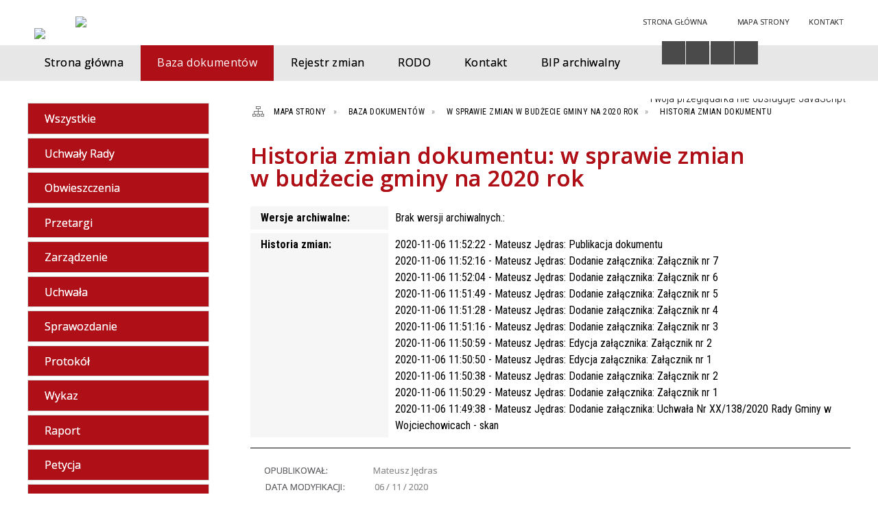

--- FILE ---
content_type: text/html; charset=utf-8
request_url: https://bip.wojciechowice.com.pl/dokument_historia-256-w_sprawie_zmian_w_budzecie_gminy_na.html
body_size: 8984
content:
<!DOCTYPE html>
<html lang="pl"  itemscope="itemscope" itemtype="http://schema.org/WebPage" xmlns="http://www.w3.org/1999/xhtml">
    <head>
        <!-- METAS - - - - - - - - - - - - - - - - - - - - - - - - - - - - - -->
        <title itemprop="name">Baza dokumentów - Urząd Gminy Wojciechowice</title>
<meta http-equiv="Content-Type" content="text/html; charset=utf-8">
	<meta name="title" content="Baza dokumentów - Urząd Gminy Wojciechowice">
	<meta name="description" content="Urząd Gminy Wojciechowice">
	<meta name="keywords" content="Urząd Gminy Wojciechowice">
	<meta name="author" content="CONCEPT Intermedia www.sam3.pl">
	<meta name="robots" content="index, follow">
        <meta name="viewport" content="width=device-width" >        
        <meta name="theme-color" content="#AF0F16">
        
        <!-- EXTERNALS - - - - - - - - - - - - - - - - - - - - - - - - - - - -->		
        <link rel="shortcut icon" href="/themes/skin_01/images/favicon.ico" >
        <link rel="alternate" type="application/rss+xml"  title="RSS 2.0" href="https://bip.wojciechowice.com.pl/aktualnosci.xml">
		
		

        
            
        	<link rel="stylesheet" type="text/css" media="all" href="/themes/skin_01/css/common.css">
	<link rel="stylesheet" type="text/css" media="all" href="/css/concept.gallery.css">
	<link rel="stylesheet" type="text/css" media="all" href="/css/_global.css">
	<link rel="stylesheet" type="text/css" media="screen" href="/wcag_video_player/ableplayer.min.css">
	<link rel="stylesheet" type="text/css" media="all" href="/css/icons_library.css">
	<link rel="stylesheet" type="text/css" media="all" href="/themes/skin_01/css/dokumenty.css">
	<link rel="stylesheet" type="text/css" media="screen" href="/css/smoothness/jquery-ui-1.9.2.custom.min.css">
	<link rel="stylesheet" type="text/css" media="screen" href="/js/fancyBox/jquery.fancybox.css">
	<link rel="stylesheet" type="text/css" media="print" href="/css/print_strona.css">
	<link rel="stylesheet" type="text/css" media="all" href="/themes/skin_01/css/responsive.css">
	<link rel="stylesheet" type="text/css" media="all" href="/themes/skin_01/css/_multisite.css">
	<link rel="stylesheet" type="text/css" media="all" href="/css/concept-carousel.css">

        <!-- JAVASCRIPTS - - - - - - - - - - - - - - - - - - - - - - - - - - -->
                <script src="/js/jquery/jquery-1.12.4.min.js"></script>
        <script src="/js/jquery/jquery-3.1.1.min.js"></script>
        <script src="/js/jquery/jquery-ui-1.9.2.custom.min.js"></script>
        <script src="/js/hammer.min.js"></script>
        <script src="/js/jquery/jquery.ui.datepicker.min.js"></script> 
        <script src="/js/jquery/jquery-ui-timepicker-addon.min.js"></script> 
        
        <script>
//<![CDATA[
document.write("<style>.zajawka { visibility: hidden; }</style>");
//]]>
</script>        
        
        <!-- cdn for modernizr, if you haven't included it already -->
        <!-- script src="http://cdn.jsdelivr.net/webshim/1.12.4/extras/modernizr-custom.js"></script -->
        <!-- polyfiller file to detect and load polyfills -->
        <!-- script src="http://cdn.jsdelivr.net/webshim/1.12.4/polyfiller.js"></script -->

        

        <script>
        function get_upload_image_size(dimension)
        {
        if($dimension == 'x')
        return 280;
        else
        return 168;
        }
        </script>
        
        <script src="/js/../themes/skin_01/js/multisite.js"></script>
<script src="/js/menu.min.js"></script>
<script src="/js/functions.js"></script>
<script src="/js/jquery/concept-rotator.js"></script>
<script src="/js/jquery/jquery.easing.1.3.js"></script>
<script src="/js/gsap/TweenMax.min.js"></script>
<script src="/js/gsap/plugins/ScrollToPlugin.min.js"></script>
<script src="/js/gsap/plugins/CSSPlugin.min.js"></script>
<script src="/js/gsap/easing/EasePack.min.js"></script>
<script src="/js/concept.gallery.js?ver=3.0"></script>
<script src="/js/akceslab-ytplayer.js"></script>
<script src="/wcag_video_player/ableplayer.min.js"></script>
<script src="/wcag_video_player/thirdparty/js.cookie.js"></script>
<script src="/js/concept_carousel_v1_0.js"></script>
		
    </head>
        <body class="module-dokumenty action-historia">
       
                <div class="page_title" style="display: none">
            Biuletyn Informacji Publicznej - bip.wojciechowice.com.pl
<br><span class="data">Wygenerowano:&nbsp;14-01-2026</span>        </div>
        
        <h1 hidden>Biuletyn Informacji Publicznej - bip.wojciechowice.com.pl
</h1>

        <div id="page_content">       
            <div id="overlay" onclick="clear_other_mobile_active_elements();toggle_body_overflow();"></div>
            <div id="page_container">
                <table role="presentation" id="table_1" class="sekcja-paneli" style="width: 100%;">
<tbody>	<tr>
		<td id="PAN_HEAD" class="panel">
			<div>
<div class="wcag_links">
	<div class="links">
		<div class="hidden">
			<a href="#content" data-offset="-300" class="scroll_to">Przejdź do treści</a>
		</div>
		
		<div class="hidden"><div tabindex="0" onclick="jQuery('body').scrollTo('*[id^=\'search_comn_\']'); jQuery('*[id^=\'search_comn_\']').val('').focus();">Przejdź do Wyszukiwarki</div></div>
		<div class="hidden"><a class="mapa_strony" tabindex="0" href="/mapa_strony.html">Przejdź do mapy strony</a></div>
		<div class="hidden"><div tabindex="0" onclick="jQuery('body').scrollTo('*[id^=\'mainMenu_\']'); jQuery(':focusable', jQuery('*[id^=\'mainMenu_\']'))[0].focus();">Przejdź do Menu</div></div>
	</div>
</div>

<script>
	jQuery('.scroll_to').css('cursor' , 'pointer').click(function () {
	var target = jQuery(this).attr('href');
	jQuery('html, body').animate({
	scrollTop: jQuery(target).offset().top -140
	}, 1000);
	});
</script>



        
	

    <div class="miejsce-banerowe logo_w_naglowku " >
        <div class="pole-banerowe noprint" style="flex-grow: 1; " >
<a href="/" target="_self"><img src="/uploads/pub/img_files/img_19694/bip_logo2.png" alt="logo w nagłówku" loading="lazy" title="" onclick="jQuery.ajax({
	type:'POST',
	url:'/banery/click/id/19694.html',
	dataType:'html'})"><span class="baner_title" style="display:none;">logo w nagłówku</span></a></div>
<div class="noprint pole-banerowe">
<script>
    (function(d){
      var s = d.createElement("script");
      /* uncomment the following line to override default position*/
      /* s.setAttribute("data-position", 3);*/
      /* uncomment the following line to override default size (values: small, large)*/
      /* s.setAttribute("data-size", "small");*/
      /* uncomment the following line to override default language (e.g., fr, de, es, he, nl, etc.)*/
      /* s.setAttribute("data-language", "language");*/
      /* uncomment the following line to override color set via widget (e.g., #053f67)*/
       s.setAttribute("data-color", "#AF0F16");
      /* uncomment the following line to override type set via widget (1=person, 2=chair, 3=eye, 4=text)*/
      /* s.setAttribute("data-type", "1");*/
      /* s.setAttribute("data-statement_text:", "Our Accessibility Statement");*/
      /* s.setAttribute("data-statement_url", "http://www.example.com/accessibility")";*/
      /* uncomment the following line to override support on mobile devices*/
      /* s.setAttribute("data-mobile", true);*/
      /* uncomment the following line to set custom trigger action for accessibility menu*/
      /* s.setAttribute("data-trigger", "triggerId")*/
      s.setAttribute("data-account", "MsFIrZrGxc");
      s.setAttribute("src", "https://cdn.userway.org/widget.js");
      (d.body || d.head).appendChild(s);
    })(document)
    </script>
    <noscript>Please ensure Javascript is enabled for purposes of <a href="https://userway.org">website accessibility</a></noscript>
  
</div>
        </div>




    <div class="miejsce-banerowe logo_w_naglowku_zadokowane puste" >
                </div>




    <div class="miejsce-banerowe herb " >
        <div class="pole-banerowe noprint" style="flex-grow: 1; " >
<a href="/" target="_blank"><img src="/uploads/pub/img_files/img_19701/efe595b9ceb119e3423fe3467465fb800b701309.png" alt="Logo - kliknięcie spowoduje otwarcie nowego okna" loading="lazy" title="" onclick="jQuery.ajax({
	type:'POST',
	url:'/banery/click/id/19701.html',
	dataType:'html'})"><span class="baner_title" style="display:none;">Logo</span></a></div>
        </div>




    <div class="miejsce-banerowe ikonki_standardowe " >
        <div class="noprint pole-banerowe">
<div class="topMenu_infobar">
    <div class="links">     

      <a href="/" class="home">Strona Główna</a>
		
      <a href="/mapa_strony.html" class="mapa_strony">Mapa Strony</a>
							
      <a href="/strona-2556-kontakt.html" class="poczta">Kontakt</a>
      
      <div class="cl" style="float: none; height: 0;"></div>
        
    </div>
</div>
</div>
        </div>


<script>
    function toggleGlobalPause()
    {
        globalPause = !globalPause;
        jQuery("#hyperss .slide-image").toggleClass("stopped");
        jQuery(".stop-anim").toggleClass("play");

        var x = jQuery(".stop-anim").text();

        if (x == 'Wznów animacje') {
            jQuery(".stop-anim").text("Zatrzymaj animacje");
            jQuery(".stop-anim").attr("title", "Zatrzymaj animacje");
        } else {
            jQuery(".stop-anim").text("Wznów animacje");
            jQuery(".stop-anim").attr("title", "Wznów animacje");
        }
    }
</script>	

<div class="accesible" >
   <div class="stop-anim" title="Zatrzymaj animacje" tabindex="0" onclick="toggleGlobalPause();">Zatrzymaj animacje</div>
        <div class="wheelchair" title="Informacje o dostępności" onclick="location = ('https://bip.wojciechowice.com.pl/strona-1-informacje_o_dostepnosci.html');"></div>
    <div class="deklaracja_dostep" title="Deklaracja dostępności" onclick="location = ('https://bip.wojciechowice.com.pl/deklaracja_dostepnosci.html');"></div>
    <div class="deaf" title="Informacje dla niesłyszących" onclick="location = ('https://bip.wojciechowice.com.pl/strona-2-informacje_dla_nieslyszacych.html');"></div>
    <div class="contrast" title="Informacje o kontraście" onclick="location = ('https://bip.wojciechowice.com.pl/strona-3-informacja_o_kontrascie.html');"></div>
    </div>

<section class="component wyszukiwarka-wrapper " >

            <header class="belka hidden-wcag">
            <h2 class="title"><span>Wyszukiwarka</span></h2>
        </header>
    
    <div class="comn-wyszukiwarka" role="search">
        
        
        <div id="search_box_comn_srch_b3570b142c6cca4bce1941844c8e768e">
            <span class="warning show-delayed">Twoja przeglądarka nie obsługuje JavaScript</span>
        </div>

        <div class="cl"></div>
    </div>

    <script>
//<![CDATA[
jQuery.ajax({
	type:'POST',
	url:'/Common/getSearchAllForm/disp/none/hash_id/comn_srch_b3570b142c6cca4bce1941844c8e768e.html',
	dataType:'html',
	success:function(data, textStatus){jQuery('#search_box_comn_srch_b3570b142c6cca4bce1941844c8e768e').html(data);},
	complete:function(XMLHttpRequest, textStatus){wcagstinks(jQuery("#adv_form")); updateAdvSearchWidth(); jQuery("#adv_form");}})
//]]>
</script>
</section>


    <div class="miejsce-banerowe epupbip " >
        <div class="pole-banerowe noprint" style="flex-grow: 1; " >
<a href="https://www.bip.gov.pl/" target="_blank"><img src="/uploads/pub/img_files/img_19698/bipsmall.png" alt="BIP - kliknięcie spowoduje otwarcie nowego okna" loading="lazy" title="" onclick="jQuery.ajax({
	type:'POST',
	url:'/banery/click/id/19698.html',
	dataType:'html'})"><span class="baner_title" style="display:none;">BIP</span></a></div>
        </div>


<div class="cl"></div>
<nav class="glowneMenu" data-component-name="comn_mainmenu" id="mainMenu_d228734ecbceb49339b9d4e4490c8125-wrapper" aria-labelledby="mainMenu_d228734ecbceb49339b9d4e4490c8125-label">   
    <h2 id="mainMenu_d228734ecbceb49339b9d4e4490c8125-label" class="hidden-wcag">Menu główne 3</h2>
    <div class="okazja_top2"></div>
    <div class="okazja_top3"></div>
    		
				
        <ul class="mainMenu simplified thirdmenu " id="comn_d228734ecbceb49339b9d4e4490c8125">
         <li class="block block_nr_1" id="comn_d228734ecbceb49339b9d4e4490c8125_pos_1" data-color="#AF0F16">
<a target="_self" class="menu-level-1 no-submenu" style="color:#fff; border-color:#AF0F16; background: #AF0F16;" href="/"><span class="menu_select_left" style="background:#AF0F16;"></span><span class="menu_select_right" style="background:#AF0F16;"></span><span class="menu_select_bottom" style="background:#AF0F16;"></span><span style="background:#AF0F16;" class="tytul_menu">Strona główna</span></a>
</li> <li class="block block_nr_2" id="comn_d228734ecbceb49339b9d4e4490c8125_pos_2" data-color="#AF0F16">
<a target="_self" class="menu-level-1 no-submenu" style="color:#fff; border-color:#AF0F16; background: #AF0F16;" href="/dokumenty.html"><span class="menu_select_left" style="background:#AF0F16;"></span><span class="menu_select_right" style="background:#AF0F16;"></span><span class="menu_select_bottom" style="background:#AF0F16;"></span><span style="background:#AF0F16;" class="tytul_menu">Baza dokumentów</span></a>
</li> <li class="block block_nr_3" id="comn_d228734ecbceb49339b9d4e4490c8125_pos_3" data-color="#AF0F16">
<a target="_self" class="menu-level-1 no-submenu" style="color:#fff; border-color:#AF0F16; background: #AF0F16;" href="/rejestr_zmian.html"><span class="menu_select_left" style="background:#AF0F16;"></span><span class="menu_select_right" style="background:#AF0F16;"></span><span class="menu_select_bottom" style="background:#AF0F16;"></span><span style="background:#AF0F16;" class="tytul_menu">Rejestr zmian</span></a>
</li> <li class="block block_nr_4" id="comn_d228734ecbceb49339b9d4e4490c8125_pos_4" data-color="#AF0F16">
<a target="_self" class="menu-level-1 no-submenu" style="color:#fff; border-color:#AF0F16; background: #AF0F16;" href="/strona-3332-rodo.html"><span class="menu_select_left" style="background:#AF0F16;"></span><span class="menu_select_right" style="background:#AF0F16;"></span><span class="menu_select_bottom" style="background:#AF0F16;"></span><span style="background:#AF0F16;" class="tytul_menu">RODO</span></a>
</li> <li class="block block_nr_5" id="comn_d228734ecbceb49339b9d4e4490c8125_pos_5" data-color="#AF0F16">
<a target="_self" class="menu-level-1 no-submenu" style="color:#fff; border-color:#AF0F16; background: #AF0F16;" href="/strona-3485-kontakt.html"><span class="menu_select_left" style="background:#AF0F16;"></span><span class="menu_select_right" style="background:#AF0F16;"></span><span class="menu_select_bottom" style="background:#AF0F16;"></span><span style="background:#AF0F16;" class="tytul_menu">Kontakt</span></a>
</li> <li class="block block_nr_6" id="comn_d228734ecbceb49339b9d4e4490c8125_pos_6" data-color="#AF0F16">
<a target="_self" class="menu-level-1 no-submenu" style="color:#fff; border-color:#AF0F16; background: #AF0F16;" href="https://bip.wojciechowice.com.pl/strona-3494-bip_archiwalny.html"><span class="menu_select_left" style="background:#AF0F16;"></span><span class="menu_select_right" style="background:#AF0F16;"></span><span class="menu_select_bottom" style="background:#AF0F16;"></span><span style="background:#AF0F16;" class="tytul_menu">BIP archiwalny</span></a>
</li>        </ul>
		
		                <script>
//<![CDATA[
                var candidate = document.getElementById('comn_d228734ecbceb49339b9d4e4490c8125_pos_2');
                candidate.className += ' sel';
        
//]]>
</script>                <script>
//<![CDATA[
window.onscroll = function() { menuDocking("comn_d228734ecbceb49339b9d4e4490c8125");}; 
//]]>
</script><script>
//<![CDATA[
window.onresize = function() { menuDocking("comn_d228734ecbceb49339b9d4e4490c8125");}; 
//]]>
</script> 		
    </nav>
<div class="cl"></div>			</div>
		</td>
	</tr>
</tbody></table>
<table role="presentation" id="table_2" class="sekcja-paneli" style="width: 100%;">
<tbody>	<tr>
		<td id="PAN_1" class="panel">
			<div>
<div><nav class="dokumenty_menu component" aria-labelledby="-label">
    <h2 id="-label" class="hidden-wcag">Menu modułowe - Dokumenty</h2>
    
            <header class="belka">
            <h2 class="title"><span>Menu</span></h2>
        </header>
        
        
    <ul class="portal-menu">
	
			<li class="level-1"><a title="Wszystkie" href="/dokumenty.html"><span class="label" style="background: #AF0F16; border-color: #AF0F16;" title=""></span>Wszystkie</a></li>     
        
        		
					
            <li class="level-1">                
                <a href="/dokumenty_rodzaj-1-uchwaly_rady.html"><span class="label" style="background: #AF0F16; border-color: #AF0F16;" title=""></span>Uchwały Rady</a>            </li>
        		
					
            <li class="level-1">                
                <a href="/dokumenty_rodzaj-2-obwieszczenia.html"><span class="label" style="background: #AF0F16; border-color: #AF0F16;" title=""></span>Obwieszczenia</a>            </li>
        		
					
            <li class="level-1">                
                <a href="/dokumenty_rodzaj-3-przetargi.html"><span class="label" style="background: #AF0F16; border-color: #AF0F16;" title=""></span>Przetargi</a>            </li>
        		
					
            <li class="level-1">                
                <a href="/dokumenty_rodzaj-4-zarzadzenie.html"><span class="label" style="background: #AF0F16; border-color: #AF0F16;" title=""></span>Zarządzenie</a>            </li>
        		
					
            <li class="level-1">                
                <a href="/dokumenty_rodzaj-5-uchwala.html"><span class="label" style="background: #AF0F16; border-color: #AF0F16;" title=""></span>Uchwała</a>            </li>
        		
					
            <li class="level-1">                
                <a href="/dokumenty_rodzaj-6-sprawozdanie.html"><span class="label" style="background: #AF0F16; border-color: #AF0F16;" title=""></span>Sprawozdanie</a>            </li>
        		
					
            <li class="level-1">                
                <a href="/dokumenty_rodzaj-7-protokol.html"><span class="label" style="background: #AF0F16; border-color: #AF0F16;" title=""></span>Protokół</a>            </li>
        		
					
            <li class="level-1">                
                <a href="/dokumenty_rodzaj-8-wykaz.html"><span class="label" style="background: #AF0F16; border-color: #AF0F16;" title=""></span>Wykaz</a>            </li>
        		
					
            <li class="level-1">                
                <a href="/dokumenty_rodzaj-9-raport.html"><span class="label" style="background: #AF0F16; border-color: #AF0F16;" title=""></span>Raport</a>            </li>
        		
					
            <li class="level-1">                
                <a href="/dokumenty_rodzaj-10-petycja.html"><span class="label" style="background: #AF0F16; border-color: #AF0F16;" title=""></span>Petycja</a>            </li>
        		
					
            <li class="level-1">                
                <a href="/dokumenty_rodzaj-11-ogloszenie.html"><span class="label" style="background: #AF0F16; border-color: #AF0F16;" title=""></span>Ogłoszenie</a>            </li>
        		
					
            <li class="level-1">                
                <a href="/dokumenty_rodzaj-12-informacja.html"><span class="label" style="background: #AF0F16; border-color: #AF0F16;" title=""></span>Informacja</a>            </li>
        		
					
            <li class="level-1">                
                <a href="/dokumenty_rodzaj-14-obwieszczenie.html"><span class="label" style="background: #AF0F16; border-color: #AF0F16;" title=""></span>Obwieszczenie</a>            </li>
        		
					
            <li class="level-1">                
                <a href="/dokumenty_rodzaj-15-zamowienie_publiczne.html"><span class="label" style="background: #AF0F16; border-color: #AF0F16;" title=""></span>Zamówienie publiczne</a>            </li>
        		
					
            <li class="level-1">                
                <a href="/dokumenty_rodzaj-16-konkurs.html"><span class="label" style="background: #AF0F16; border-color: #AF0F16;" title=""></span>Konkurs</a>            </li>
        		
					
            <li class="level-1">                
                <a href="/dokumenty_rodzaj-18-strategia.html"><span class="label" style="background: #AF0F16; border-color: #AF0F16;" title=""></span>Strategia</a>            </li>
        		
					
            <li class="level-1">                
                <a href="/dokumenty_rodzaj-19-decyzja.html"><span class="label" style="background: #AF0F16; border-color: #AF0F16;" title=""></span>Decyzja</a>            </li>
            </ul>
    
</nav>
</div>

    <div class="miejsce-banerowe banery_w_centralnym_panelu " >
        <div class="pole-banerowe noprint" style="flex-grow: 1; " >
<a href="https://dziennikustaw.gov.pl/DU" target="_blank"><img src="/uploads/pub/img_files/img_19700/dziennik_ustaw.png" alt="Dziennik Ustaw - kliknięcie spowoduje otwarcie nowego okna" loading="lazy" title="" onclick="jQuery.ajax({
	type:'POST',
	url:'/banery/click/id/19700.html',
	dataType:'html'})"><span class="baner_title" style="display:none;">Dziennik Ustaw</span></a></div>
<div class="pole-banerowe noprint" style="flex-grow: 1; " >
<a href="https://monitorpolski.gov.pl/MP" target="_blank"><img src="/uploads/pub/img_files/img_19699/monitor_baner.png" alt="Monitor Polski - kliknięcie spowoduje otwarcie nowego okna" loading="lazy" title="" onclick="jQuery.ajax({
	type:'POST',
	url:'/banery/click/id/19699.html',
	dataType:'html'})"><span class="baner_title" style="display:none;">Monitor Polski</span></a></div>
        </div>


<section class="component licznik_odwiedzin">

            <header class="belka">
            <h2 class="title"><span>Statystyka</span></h2>
        </header>
    
    <div class="ilosc_odwiedzin">
        Ilość odwiedzin:       
        <div class="licznik_wartosc">1570724</div>        
    </div>
    
    <div class="cl"></div>    

    
    <div class="cl"></div>
    
    <div class="aktualizacja_bip">
    Ostatnia aktualizacja BIP:    <div class="cl"></div>
    <div class="licznik_wartosc">
        13-01-2026    </div>        
</div>
<div class="cl"></div>            

</section>			</div>
		</td>
		<td id="PAN_2" class="panel">
			<div>
<nav class="navigator" id="breadcrumbs" aria-labelledby="breadcrumbs-label">
    <h2 id="breadcrumbs-label" class="hidden-wcag">Breadcrumbs</h2>
    
    <ul itemscope itemtype="http://schema.org/BreadcrumbList">
        
    <li itemprop="itemListElement" itemscope itemtype="http://schema.org/ListItem"><a class="navigator_home" property="item" typeof="WebPage" itemprop="item" itemtype="https://schema.org/Thing" itemscope="itemscope" href="/mapa_strony.html"><span itemprop="name">Mapa Strony</span></a><meta itemprop="position" content="1"></li><li itemprop="itemListElement" itemscope itemtype="http://schema.org/ListItem"><a property="item" typeof="WebPage" itemprop="item" itemtype="https://schema.org/Thing" itemscope="itemscope" href="/dokumenty.html"><span itemprop="name">Baza dokumentów</span></a><meta itemprop="position" content="2"></li><li itemprop="itemListElement" itemscope itemtype="http://schema.org/ListItem"><a property="item" typeof="WebPage" itemprop="item" itemtype="https://schema.org/Thing" itemscope="itemscope" href="/dokument-256-w_sprawie_zmian_w_budzecie_gminy_na.html"><span itemprop="name">w sprawie zmian w budżecie gminy na 2020 rok</span></a><meta itemprop="position" content="3"></li><li itemprop="itemListElement" itemscope itemtype="http://schema.org/ListItem"><span itemprop="name">Historia zmian dokumentu</span><meta itemprop="position" content="4"></li>        
    </ul>

</nav>
				<div id='content'><div class="messages">
            
    
    
    </div>

<article>    
    <header>
        <h2 class="title">
			<span class="etykieta_zajawka">
				<span class="label" style="background: #AF0F16; border-color: #AF0F16;" title=""></span>			</span>
			Historia zmian dokumentu: w sprawie zmian w budżecie gminy na 2020 rok		</h2>
    </header>

    <table class="table_data">
        <tr>
            <th> Wersje archiwalne: </th>
            <td>
                                    Brak wersji archiwalnych.:                            </td>
        </tr>

        <tr>
            <th> Historia zmian: </th>
            <td>
                                                            2020-11-06 11:52:22&nbsp;-&nbsp;Mateusz Jędras:&nbsp;Publikacja dokumentu<br />
                                            2020-11-06 11:52:16&nbsp;-&nbsp;Mateusz Jędras:&nbsp;Dodanie załącznika: Załącznik nr 7<br />
                                            2020-11-06 11:52:04&nbsp;-&nbsp;Mateusz Jędras:&nbsp;Dodanie załącznika: Załącznik nr 6<br />
                                            2020-11-06 11:51:49&nbsp;-&nbsp;Mateusz Jędras:&nbsp;Dodanie załącznika: Załącznik nr 5<br />
                                            2020-11-06 11:51:28&nbsp;-&nbsp;Mateusz Jędras:&nbsp;Dodanie załącznika: Załącznik nr 4<br />
                                            2020-11-06 11:51:16&nbsp;-&nbsp;Mateusz Jędras:&nbsp;Dodanie załącznika: Załącznik nr 3<br />
                                            2020-11-06 11:50:59&nbsp;-&nbsp;Mateusz Jędras:&nbsp;Edycja załącznika: Załącznik nr 2<br />
                                            2020-11-06 11:50:50&nbsp;-&nbsp;Mateusz Jędras:&nbsp;Edycja załącznika: Załącznik nr 1<br />
                                            2020-11-06 11:50:38&nbsp;-&nbsp;Mateusz Jędras:&nbsp;Dodanie załącznika: Załącznik nr 2<br />
                                            2020-11-06 11:50:29&nbsp;-&nbsp;Mateusz Jędras:&nbsp;Dodanie załącznika: Załącznik nr 1<br />
                                            2020-11-06 11:49:38&nbsp;-&nbsp;Mateusz Jędras:&nbsp;Dodanie załącznika: Uchwała Nr XX/138/2020 Rady Gminy w Wojciechowicach - skan<br />
                                                </td>
        </tr>
    </table>
	
	<div class="cl"></div>

    <div class="bottom">       
   
		<div class="info info_strona">
			<strong class="user">Opublikował:</strong><span class="author">Mateusz Jędras</span><br>
			<strong class="last_pdate">Data modyfikacji:</strong><span class="date">06 / 11 / 2020</span><br>
		
			<strong class="last_pdate">Opublikowano:</strong><span class="date">06 / 11 / 2020</span><br>
					
		
		</div>
		
		 <ul class="actions">
			<li class="back" title="Powrót" onclick="history.back();">Powrót<span class="hidden-wcag"> do poprzedniej strony</span></li>
	       
</ul>

<div class="cl"></div>	 
    </div>
	
	<div class="clr"></div>
	<div class="clr"></div>
	
</article>


				</div>
			</div>
		</td>
	</tr>
</tbody></table>
<table role="presentation" id="table_3" class="sekcja-paneli" style="width: 100%;">
<tbody>	<tr>
		<td id="FULL_FOOT" class="panel">
			<div>


    <div class="miejsce-banerowe logo_w_stopce " >
        <div class="pole-banerowe noprint" style="flex-grow: 1; " >
<a href="/" target="_self"><img src="/uploads/pub/img_files/img_19702/ef3010ce5992a8be7197cf37b02bf25817c86f43.png" alt="logo w stopce" loading="lazy" title="" onclick="jQuery.ajax({
	type:'POST',
	url:'/banery/click/id/19702.html',
	dataType:'html'})"><span class="baner_title" style="display:none;">logo w stopce</span></a></div>
        </div>




    <div class="noprint pole-banerowe">
<div class="mapka_stopka">

<div class="mapka">

  
<iframe src="https://www.google.com/maps/embed?pb=!1m18!1m12!1m3!1d5038.799621475904!2d21.585668228096445!3d50.84228021812531!2m3!1f0!2f0!3f0!3m2!1i1024!2i768!4f13.1!3m3!1m2!1s0x4722af821cedd9b7%3A0x8968f7cd3a547d47!2sUrz%C4%85d%20Gminy%20Wojciechowice!5e0!3m2!1spl!2spl!4v1594974419426!5m2!1spl!2spl" width="294" height="172" allowfullscreen="" loading="lazy"></iframe>  

</div>
</div>

<div class="lewe_dane">

<div class="stopka_adres">
  <span>Wojciechowice 50,</span><br>
  <span>27-532 Wojciechowice</span>
  
  </div>
  
  <div class="cl">  </div>
  
<div class="stopka_tel">
  <span class="tel">Telefon:</span><span class="tel_nr"><a href="tel:158614023">(15) 86-14-023</a></span><br>
  <span class="tel">Fax:</span><span class="tel_nr"><a href="tel:158614002">(15) 86-14-002</a></span><br>
  <span><a class="stopka_mail tel_nr" href="mailto:sekretariat@wojciechowice.com.pl">sekretariat@wojciechowice.com.pl</a></span>
  
  </div>
  
  <div class="stopka_dane_adres">
      <a href="/strona-3485-kontakt.html">Pełne dane adresowe</a>
    </div>
  
  <div class="cl"></div>
   

  </div>
   

  <div class="prawe_dane">
    
   
    <div class="godziny">
      
			<div class="godziny_etykieta">poniedziałek: </div>7:30 - 15:30<br>
			<div class="godziny_etykieta">wtorek: </div>7:30 - 15:30<br>
			<div class="godziny_etykieta">środa: </div>7:30 - 15:30<br>
			<div class="godziny_etykieta">czwartek:</div>7:30 - 15:30<br>
			<div class="godziny_etykieta">piątek:</div>7:30 - 15:30<br>
      
    </div>
    
    <div class="cl">
  </div>
    
    <div class="stopka_konto">
      Nr konta:<br>
09 9434 1054 2008 1875 0989 0003
    </div>
        <div class="cl"></div>
    
    

      
</div>
<div class="stopka_linki">
  
  <div>
    <a href="/">Strona główna</a>
  </div>
  
  <div>
    <a href="/dokumenty.html">Baza dokumentów</a>
  </div>
        
  <div>
    <a href="/rejestr_zmian.html">Rejestr zmian</a>
  </div>
    
   <div>
     <a href="https://wojciechowice.com.pl/">Strona WWW</a>
  </div>
  
  
  
</div>

</div>
    

			</div>
		</td>
	</tr>
	<tr>
		<td id="PAN_FOOT_2" class="panel">
			<div>
<div class="cl"></div>

<div class="page_footer">    

    <div class="footer_left">        
        <p><span>&copy; Wszelkie prawa zastrzeżone,&nbsp;Urząd Gminy Wojciechowice</span></p>    </div>
    
    <div class="footer_right">
                
        <a href="http://sam3.pl/strona-293-wcag.html" class="akceslab">Informacje o certyfikacie dostępności</a>
		
		<div class="cl cl_stopka" style="display:none;"></div>
		
		    
        <div class="icon_stopka">
                <div class="icon w3c"></div>
                <div class="icon html5"><a target="_blank" title="Kliknij, aby przejść w nowym oknie do walidatora HTML" href="http://validator.w3.org/check?uri=https://bip.wojciechowice.com.pl:443/dokument_historia-256-w_sprawie_zmian_w_budzecie_gminy_na.html">HTML5</a></div>
                <div class="icon css3"><a target="_blank" title="Kliknij, aby przejść w nowym oknie do walidatora CSS" href="http://jigsaw.w3.org/css-validator/validator?uri=https://bip.wojciechowice.com.pl:443/dokument_historia-256-w_sprawie_zmian_w_budzecie_gminy_na.html">CSS3</a></div>
                <div class="icon wcag"><a target="_blank" title="Kliknij, aby przejść w nowym oknie do walidatora WCAG" href="http://wave.webaim.org/report#/https://bip.wojciechowice.com.pl/dokument_historia-256-w_sprawie_zmian_w_budzecie_gminy_na.html">WCAG 2.1</a></div>
        </div>
		
		<div class="cl cl_stopka" style="display:none;"></div>
        
        <div class="author_stopka">       
            <div class="walidacja">
                Walidacja:
                <a target="_blank" title="Kliknij, aby przejść w nowym oknie do walidatora HTML" href="http://validator.w3.org/check?uri=https://bip.wojciechowice.com.pl:443/dokument_historia-256-w_sprawie_zmian_w_budzecie_gminy_na.html">HTML5</a>&nbsp;+&nbsp;
                <a target="_blank" title="Kliknij, aby przejść w nowym oknie do walidatora CSS" href="http://jigsaw.w3.org/css-validator/validator?uri=https://bip.wojciechowice.com.pl:443/dokument_historia-256-w_sprawie_zmian_w_budzecie_gminy_na.html">CSS3</a>&nbsp;+&nbsp;
				 <a target="_blank" title="Kliknij, aby przejść w nowym oknie do walidatora WCAG" href="http://wave.webaim.org/report#/https://bip.wojciechowice.com.pl/dokument_historia-256-w_sprawie_zmian_w_budzecie_gminy_na.html">WCAG 2.1</a>
            </div>

            Wykonanie&nbsp;&nbsp;<a title="concept Intermedia" target="_blank" class="wykonanie" href="http://conceptintermedia.pl"><span class="concept">CONCEPT</span><span class="intermedia">&nbsp;Intermedia</span></a>
        </div>     

	<div class="cl cl_stopka" style="display:none;"></div>	
               
    </div>
    
    <div class="cl"></div>

</div>


			</div>
		</td>
	</tr>
</tbody></table>
<div id="css-active"></div>        <script>

            function closeTemplatePreview()
            {
                sCookie('previewTemplate', null, -1);
                window.close();
                window.parent.deactivate_generic_modal_window();                
            }

            execution_array.push('adjustBoxes');
            execution_array.push('fixConceptRotators');

            /*window.onload = function()
             {
             //var start = new Date().getTime();
                     
             adjustBoxes();
             adjustPanels();
                     
             //var end = new Date().getTime();
             //var time = end - start;
             //console.log("Adjusting execution time: " + time + "ms");
             };*/

            /*function fix_bookmark()
             {
             var offset = jQuery('#mobile-bookmark').offset();  
                     
             jQuery(window).scroll(function () {  
             var scrollTop = jQuery(window).scrollTop(); // check the visible top of the browser  
                     
             if (offset.top < scrollTop) 
             jQuery('#mobile-bookmark').addClass('fixed');  
             else 
             jQuery('#mobile-bookmark').removeClass('fixed');  
             });  
             }
                     
             execution_array.push('fix_bookmark');*/
        </script>
        </div>
            <div id="page_footer">
                                <div id="popup-bg" style="background-color: #333333"></div>
                            </div>
			
						<div class="cookies_icon" title="Zarządzaj plikami cookie" onclick="WHCheckCookies(true);"></div>

                        <div class="scroll-top" title="Przewiń na górę"  style="display: none;" tabindex="0">Przewiń na górę</div>
            <div class="mobile-menu">
    <a class="mobile-icon-homepage" href="/">Strona główna</a>	
				
	<a class="mobile-icon-search" title="Kliknij, aby otworzyć wyszukiwarkę" href="#" onclick="handle_mobile_icon_search();; return false;">Wyszukiwarka</a><a class="mobile-icon-tools" href="#" onclick="handle_mobile_icon_tools();; return false;">Narzędzia</a><a class="mobile-icon-main-menu" title="Kliknij, aby otworzyć menu serwisu" href="#" onclick="handle_mobile_icon_main_menu();; return false;">Menu główne</a><a class="mobile-icon-menu-portal" title="Kliknij, aby otworzyć menu szczegółowe modułu" href="#" onclick="handle_mobile_icon_menu_portal();; return false;">Menu szczegółowe</a><a class="mobile-icon-panel" title="Kliknij, aby otworzyć panel" href="#" onclick="handle_mobile_panel();; return false;">panel</a>    <script>
		jQuery("body").each(function(){
						mc = new Hammer(this);

			mc.on('swipeleft swiperight',function(e) {
				clear_other_mobile_active_elements();
				toggle_body_overflow();
			});
		});

		jQuery(window).resize( jQuery.debounce( 250, function(){
			if ($('.mobile-menu').css('display')==='none') {
					clear_other_mobile_active_elements();
					toggle_body_overflow();
			}
		}) );			
	</script>
</div>        </div>
                <script>
		
			function newsboxrespo() {
				var height;
				height = jQuery(".newsbox-container li.zaj-wrapper.active").outerHeight();				
				jQuery(".newsbox-container").css("height",height);
			}
		
            jQuery(document).ready(function ()
            {
                jQuery(".scroll-top").click(function ()
                {
                    jQuery('html,body').animate({scrollTop: 0}, 800);
                });

                var window_height = jQuery(window).height();
                var offset = window_height * 0.7;
                var position;
                var button = jQuery(".scroll-top");

                function button_toggle()
                {
                    position = jQuery(this).scrollTop();
                    if (position > offset) {
                        jQuery(button).fadeIn("slow", function ()
                        {
                            button.show();
                        });
                    } else {
                        jQuery(button).fadeOut("slow", function ()
                        {
                            button.hide();
                        });
                    }
                }

                jQuery(document).on('scroll ready', function ()
                {
                    button_toggle();
                });
            });

            jQuery(window).on("load", function () {
                jQuery.each(execution_array, function (i, to_exec) {
                    if (isFunction(window[to_exec])) {
                        window[to_exec]();
                    } else {
                        console.error("`" + to_exec + "` is not a function! Skipping that one.");
                    }
														
                });
                
                /* wysokosc naglowka */
                var r0;
                r0 = jQuery("#hyperss .slide-image").outerHeight();
                jQuery("#hyperss").css("height",r0);

                var r1;
                r1 = jQuery("#hyperss .slide-image img").outerHeight();	
                jQuery("#hyperss").css("height",r1);
                
                               
                /* ustawiamy wysokość zajawek */
                
                setTimeout(function(){ setZajawkiHeight(); }, 1000);  				
				setZajawkiHeight();
                
                setTimeout(function(){ jQuery(".mainMenu .block.sel span.tytul_menu").css("background","transparent");	 }, 50);
            });

            FontSizeRestore();
            wcagstinks();
            function bwmode() {return "false";}; 
            
            jQuery(window).resize( jQuery.debounce( 250, setZajawkiHeight ) );			
			
			
        </script>  
        <script>
//<![CDATA[
window.onresize = function() { 			
                    var r3;
                    r3 = jQuery("#hyperss .slide-image img").outerHeight();				
                    jQuery("#hyperss").css("height",r3);	
                    
                    /* newsbox */
                    newsboxrespo();	
                };				
            
//]]>
</script>	
		
                            
        <script async src="/js/simple.carousel.min.js"></script>
        <script async src="/js/jquery/jquery.browser.js"></script> 
        <script async src="/js/jquery/i18n/jquery-ui-datepicker-pl.min.js"></script> 
        <script async src="/js/jquery/i18n/jquery-ui-timepicker-pl.js"></script> 
        <script async src="/js/whcookies.min.js" ></script>
        
        
<script>
    jQuery(document).ready(function ()
    {
        jQuery('.miejsce-banerowe:has(> .pole-banerowe.ikony)').addClass('ikony-wrapper');
    });
</script>   
    </body>
</html>
